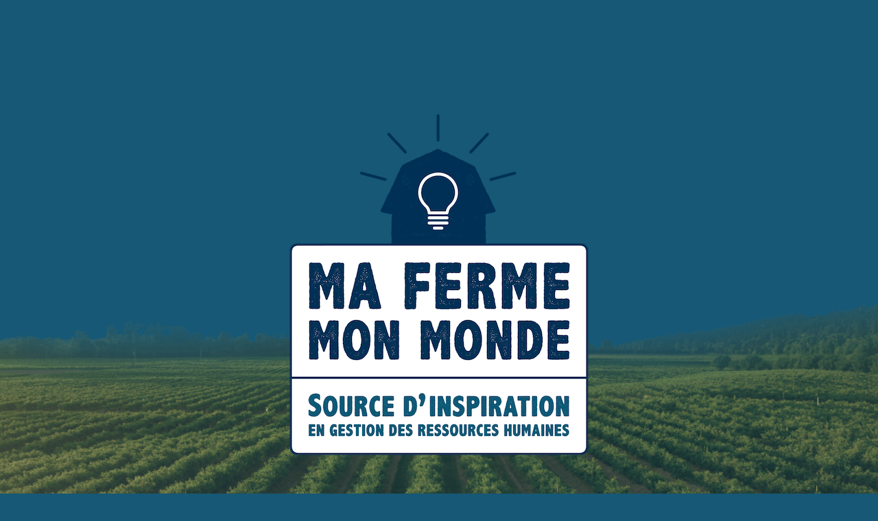

--- FILE ---
content_type: text/html; charset=UTF-8
request_url: https://mafermemonmonde.com/
body_size: 3553
content:
<!doctype html>
<html lang="fr">
<head>
    <meta charset="utf-8">
    <meta name="viewport" content="width=device-width, initial-scale=1">

    <base href="https://mafermemonmonde.com/"/>
    <link rel='icon' href='favicon.ico' type='image/x-icon' />
    <link rel="icon" type="image/png" href="favicon-32x32.png" sizes="32x32" />
    <link rel="icon" type="image/png" href="favicon-16x16.png" sizes="16x16" />

    <title>Ma ferme mon monde | Ma ferme mon monde</title>
    
    <link rel="stylesheet" href="medias/css/style.css?v=5h"/>
    <script src="medias/js/script.js?v=5h"></script>
    <script>
        var lang = "fr";
    </script>

    <link rel="stylesheet" href="https://use.typekit.net/jwt6pof.css">

    <meta property="fb:app_id" content="" />
    <meta property="og:title" content="Ma ferme mon monde" />
    <meta property="og:description" content="Source d'inspiration en gestion de ressources humaines" />
    <meta property="og:type" content="website" />
    <meta property="og:url" content="https://mafermemonmonde.com/" />

    <meta property="og:image" content="https://mafermemonmonde.com/medias/images/og_fr.jpg" />
    <meta name="description" content="Source d'inspiration en gestion de ressources humaines" />

    <script src="https://www.google.com/recaptcha/api.js?hl=fr" async defer></script>

    <!-- Google tag (gtag.js) -->
    <script async src="https://www.googletagmanager.com/gtag/js?id=G-M8PFFP21KT"></script>
    <script>
      window.dataLayer = window.dataLayer || [];
      function gtag(){dataLayer.push(arguments);}
      gtag('js', new Date());

      gtag('config', 'G-M8PFFP21KT');
    </script>

    <!--<script type="text/javascript" src="https://www.bugherd.com/sidebarv2.js?apikey=zfhjpxkkgzhhitnqj5hhqg" async="true"></script>-->
</head>
<body class="homepage onDark">
    <script>
        document.body.classList.add('js');
    </script>

        <header>
            </header>
    	<section id="home">
		<div>
			<img class="fx" src="medias/images/logo.png" srcset="medias/images/logo.png 1x, medias/images/logo@2x.png 2x" alt="Ma ferme mon monde. Source d'inspiration en gestion de ressources humaines."/>
		</div>
	</section>

	<section class="dark narrow">
		<div>
			<p class="fx strong"><em>Ma ferme, mon monde</em> souligne le travail d'entreprises agricoles qui investissent du temps et de l'énergie à la mise en place de bonnes pratiques en gestion des ressources humaines.</p>

			<p class="fx"><em>Ma ferme, mon monde</em> raconte l'histoire d'employeurs agricoles inspirants qui ont&nbsp;:</p>

			<ul>
				<li class="fx">Déployé de bonnes idées en GRH dans leur entreprise;</li>
				<li class="fx">Décidé de cheminer vers de meilleures pratiques de GRH pour une meilleure efficacité;</li>
				<li class="fx">Développé des outils RH sur mesure pour leur entreprise;</li>
				<li class="fx">Mis en place des solutions RH transférables à d'autres fermes.</li>
			</ul>
		</div>
	</section>

	<section class="light">

		<div class="starimg"><h2 class="fx center">Découvrez les initiatives 2024</h2></div><div><p>Ma ferme, mon monde souligne le travail d'entreprises agricoles qui investissent du temps et de l'énergie à la mise en place de bonnes pratiques en gestion des ressources humaines</p><a class="btn pop center" target="_blank" href="https://mafermemonmonde.com/data/MFMM-2024.pdf" data-player="https://mafermemonmonde.com/flipbook/index.html">Découvrez les initiatives 2024</a></div>	</section>

	<section class="darker">
		<div style="max-width:1220px;margin:0 auto;">
			<h2>Revoyez les vidéos des gagnants 2023</h2>
		</div>

		<ul class="list spx">
			<li class="fx scale">
				<span class="suptitle">Grand prix du jury</span>
				<h3>La Vallée du Moulin <span>Estrie</span></h3>
				<div class="video">
					<a target="_blank" href="https://youtu.be/fEg_yDgmrs8" data-player="https://www.youtube-nocookie.com/embed/fEg_yDgmrs8?autoplay=1&rel=0&modestbranding=1&showinfo=0"><img src="medias/images/valledumoulin2023.jpg" srcset="medias/images/valledumoulin2023.jpg 1x, medias/images/valledumoulin2023@2x.jpg 2x" alt="La Vallée du Moulin – Estrie"/>Voir sur YouTube</a>
				</div>
			</li>

			<li class="fx scale">
				<span class="suptitle">Mention spéciale du jury</span>
				<h3>La Ferme des Pics <span>Abitibi-Témiscamingue</span></h3>
				<div class="video">
					<a target="_blank" href="https://youtu.be/VE2W0F7Hq9M" data-player="https://www.youtube-nocookie.com/embed/VE2W0F7Hq9M?autoplay=1&rel=0&modestbranding=1&showinfo=0"><img src="medias/images/despics2023.jpg" srcset="medias/images/despics2023.jpg 1x, medias/images/despics2023@2x.jpg 2x" alt="La Ferme des Pics – Abitibi-Témiscamingue"/>Voir sur YouTube</a>
				</div>
			</li>
		</ul>
	</section>

	<section class="darker">
		<div style="max-width:1220px;margin:0 auto;">
			<h2>Les finalistes régionaux 2023</h2>
			<span class="subtitle">(diffusés de mars à octobre 2023)</span>

			<ul id="articles"><li class="fx clickable" data-cat=""><div class="img"><img
									src="images/blog/Ferme_Famelie.jpg" 
									srcset="images/blog/Ferme_Famelie@2x.jpg 2x, images/blog/Ferme_Famelie.jpg 1x"
									alt="Instaurer et cultiver la bonne entente à la Ferme Famélie n’est pas un simple vœu pieu pour ses propriétaires. Ces derniers ont pris les grands moyens pour offrir un cadre de travail équitable et agréable à leurs employés."/></div><h2>Ferme Framélie</h2><p>Un esprit d'équipe savamment cultivé<br />
Montérégie Ouest - 6 septembre 2023</p><a href="blog/ferme-framelie">Lire la suite</a></li><li class="fx clickable" data-cat=""><div class="img"><img
									src="images/blog/MFMM_Ferme_Genest.jpg" 
									srcset="images/blog/MFMM_Ferme_Genest@2x.jpg 2x, images/blog/MFMM_Ferme_Genest.jpg 1x"
									alt="La santé et la sécurité des employés sont une préoccupation constante à la ferme agrotouristique Genest, visitée par plus de 400 000 personnes chaque année."/></div><h2>Ferme Genest</h2><p>La santé et la sécurité au travail au cœur des préoccupations <br />
Chaudière-Appalaches - 23 août 2023</p><a href="blog/ferme-genest">Lire la suite</a></li><li class="fx clickable" data-cat=""><div class="img"><img
									src="images/blog/Ferme_Duquette.jpg" 
									srcset="images/blog/Ferme_Duquette@2x.jpg 2x, images/blog/Ferme_Duquette.jpg 1x"
									alt="La Ferme Duquette ne dispose que de quatre employés, dont un seul à temps plein, mais cela n’a pas empêché sa propriétaire de se doter d’une politique de gestion de ressources humaines en bonne et due forme. "/></div><h2>Ferme Duquette</h2><p>Une politique juste et équitable pour tous<br />
Lanaudière - 4 août 2023</p><a href="blog/ferme-duquette">Lire la suite</a></li><li class="fx clickable" data-cat=""><div class="img"><img
									src="images/blog/employesvalledumoulin_4-1282x768.jpg" 
									srcset="images/blog/employesvalledumoulin_4-1282x768@2x.jpg 2x, images/blog/employesvalledumoulin_4-1282x768.jpg 1x"
									alt=" Tout va très vite pour La Vallée du Moulin, premier producteur de figues au Québec. La popularité soudaine de ses produits a non seulement accéléré ses besoins d’embauche, mais aussi d’organisation du travail. Un terrain de jeu idéal pour ses employés cr"/></div><h2>La Vallée du Moulin</h2><p>Des employés créatifs pour une entreprise unique<br />
Estrie- 21 juillet 2023</p><a href="blog/la-vallee-moulin">Lire la suite</a></li><li class="fx clickable" data-cat=""><div class="img"><img
									src="images/blog/MFMM_France_Marcoux.jpg" 
									srcset="images/blog/MFMM_France_Marcoux@2x.jpg 2x, images/blog/MFMM_France_Marcoux.jpg 1x"
									alt="La pénurie de main-d’œuvre frappe sans distinction tous les secteurs, convient l’agricultrice France Marcoux, mais les difficultés de recrutement frappent ­particulièrement les fermes maraîchères biologiques."/></div><h2>Le Potager France Marcoux</h2><p>Le défi des producteurs maraîchers biologiques<br />
Capitale-Nationale-Côte-Nord - 5 juillet 2023</p><a href="blog/le-potager-france-marcoux">Lire la suite</a></li><li class="fx clickable" data-cat=""><div class="img"><img
									src="images/blog/MFMM_Produits_Tapp.jpg" 
									srcset="images/blog/MFMM_Produits_Tapp@2x.jpg 2x, images/blog/MFMM_Produits_Tapp.jpg 1x"
									alt="De bons outils de travail font une grande différence, dit le dicton. Pour les employés des Produits Tapp, c’est une table de préparation des choux qui a révolutionné leur façon de travailler."/></div><h2>Produits Tapp</h2><p>Une table de travail conçue avec les employés<br />
Gaspésie-les-îles - 21 juin 2023</p><a href="blog/produits-tapp">Lire la suite</a></li><li></li><li></li></ul><a class="btn right fx" href="blog">Voir plus d'article</a>		</div>
	</section>
	<section class="darker">
		<div>
			<ul class="list">
				<li>
					<div class="bg">
						<div class="img">
							<img class="fx rotate" src="medias/images/thumbsup.png" srcset="medias/images/thumbsup.png 1x, medias/images/thumbsup@2x.png 2x" alt=""/>
						</div>
						<p class="fx">Vous aimeriez implanter de&nbsp;bonnes pratiques&nbsp;RH dans votre entreprise agricole?</p>
						<a target="_blank" class="btn" href="https://www.upa.qc.ca/producteur/main-doeuvre/centre-demploi-agricole">Contactez votre<br/>centre d'emploi agricole</a>
					</div>
				</li>
				<li>
					<div class="bg">
						<div class="img">
							<img class="fx rotate" src="medias/images/ferme.png" srcset="medias/images/ferme.png 1x, medias/images/ferme@2x.png 2x" alt=""/>
						</div>
						<p class="fx">Vous aimeriez travailler pour&nbsp;une&nbsp;ferme près&nbsp;de chez&nbsp;vous?</p>
						<a target="_blank" class="btn" href="https://www.upa.qc.ca/citoyen/travailler-a-la-ferme/trouver-un-emploi-agricole">Consultez les<br/>offres d’emploi disponibles</a>
					</div>
				</li>
			</ul>
		</div>
	</section>	<footer>
		<div>
			<ul class="social">
				<li><a class="fb" target="_blank" href="https://www.facebook.com/AGRIcarrieres">Suivez-nous sur Facebook</a></li>
				<li><a class="in" target="_blank" href="https://www.instagram.com/agricarrieres/?hl=fr">Suivez-nous sur Instagram</a></li>
				<li><a class="li" target="_blank" href="https://www.linkedin.com/in/agricarri%C3%A8res-comit%C3%A9-sectoriel-a7a15293/">Suivez-nous sur Linkedin</a></li>
				<li><a class="tt" target="_blank" href="https://www.tiktok.com/@agricarrieres">Suivez-nous sur Tik Tok</a></li>
			</ul>

			<ul class="logos">
				<li><img src="medias/images/agricarrieres.png" srcset="medias/images/agricarrieres.png 1x, medias/images/agricarrieres@2x.png 2x" alt="agricarrières - Comité sectorial de main-d'oeuvre de la production agricole"/></li>
				<li><img src="medias/images/upab.png" srcset="medias/images/upab.png 1x, medias/images/upab@2x.png 2x" alt="UPA - Pouvoir nourrir. Pouvoir grandir. Centres d'emploi agricole"/></li>
				<li><img src="medias/images/terredecheznous.png" srcset="medias/images/terredecheznous.png 1x, medias/images/terredecheznous@2x.png 2x" alt="La terre de chez nous"/></li>
				<li><img src="medias/images/qc.png" srcset="medias/images/qc.png 1x, medias/images/qc@2x.png 2x" alt="Commission des partenaires du marché du travail"/></li>
			</ul>
		</div>
	</footer>
</body>
</html>

--- FILE ---
content_type: text/css
request_url: https://mafermemonmonde.com/medias/css/style.css?v=5h
body_size: 6016
content:
body, html{
	margin: 0;
	padding: 0;
	width: 100%;
	height: 100%;

	font-family: century-gothic, sans-serif;
	font-weight: 400;
	font-style: normal;
	font-size: 24px;
	line-height: 1.3em;

	background: #165875;
	color: #FFF;
}

h1, h2, h3, p{
	font-weight: normal;
	display: block;
	margin: 0;
	padding: 0;
	margin-top: 35px;
}
h1:first-child, h2:first-child, h3:first-child, p:first-child{
	margin-top: 0;
}

h1{
	font-size: 2.9166666667em;/*70px;*/
	line-height: 1.05em;
	text-align: center;
}
h2{
	font-size: 1.6666666667em;/*40px;*/
	line-height: 1.2em;
}
h2.center{
	text-align: center;
	margin-bottom: 105px;
}
h3{
	font-size: 1.25em;/*30px;*/
	line-height: 1.2em;
}

h1, h2, h3, strong, p.strong, a.btn{
	font-family: century-gothic, sans-serif;
	font-weight: 700;
	font-style: normal;
}

img{
	display: block;
	max-width: 100%;
}

		span.subtitle{
			font-size: 20px;
			text-transform: uppercase;
			display: block;
		}

a.btn,
.js a.btn.fx{
	display: block;
	padding: 20px 10px;
	background-image: linear-gradient(to right, #F2785C, #F15433, #F2785C);
	background-size: 200% 100%;
	border-bottom: 10px solid #F15433;
	border-radius: 0 25px 0 25px;
	text-decoration: none; 
	color: #FFFFFF;
	margin-top: 45px;
	line-height: 1.167em;

	transition: background-position .5s, border-color .5s, opacity .5s;
}

.btn.small{
	padding-top: 5px;
	padding-bottom: 5px;
	min-height: 58px;
	display: flex;
	align-items: center;
	justify-content: center;
	font-size: 22px;
}

.js a.btn.fx:hover,
a.btn:hover{
	background-position: 100% 0;
	/*border-bottom-color: #ED9D0B;*/
/*	color: #000000;*/
}

a.btn.full{
	text-align: center;
}

.center{
	text-align: center;
}
	.center a.btn{
		display: inline-block;
		text-align: left;
	}

.btn.center{
	width: fit-content;
	margin-left: auto;
	margin-right: auto;
	padding-left: 20px;
	padding-right: 20px;
}

a.btn.right{
	float: right;
	clear: right;
}




div.video{
	background: #000;
	margin-top: 125px;
	text-align: center;

	/*border-radius: 0 50px 0 50px;*/

	text-indent: -5000px;
	overflow: hidden;
}

body>header>nav{
	position: fixed;
	top: 0;
	left: 0;
	right: 0;
	z-index: 3;
	font-size: 15px;
	background:rgb(22, 88, 117, .9);
	-webkit-backdrop-filter:saturate(1.3) blur(7px);
	border-bottom: 1px solid rgba(255,255,255,.2);
}

	body>header>nav{
		padding: 10px;

		display: flex;
		justify-content: space-between;
	}	

		body>header>nav>a{
			display: block;
			font-size: 20px;
			font-weight: bold;
			color: #FFFFFF;
			text-decoration: none;
		}

		body>header>nav>ul{
			display: block;
			margin: 0;
			padding: 0;
			list-style: none;
			text-align: right;
		}

			body>header>nav>ul>li{
				display: inline-block;
				margin-left: 10px;
			}

				body>header>nav>ul>li>a{
					color: #FFFFFF;
				}

body>section.narrow>div.video{
	padding: 0;
	background-color: #165875;
	background-size: 100% auto;

	margin-top: 170px;
	margin-bottom: 70px;
}

	body>section.narrow ul{
		margin: 0;
		padding:0 0 25px 2em;
		
	}

		body>section.narrow ul>li{
			padding-top: 25px;
		}

	div.box{
		margin-top: 45px;
		padding: 55px 60px;
		border-radius: 0 50px 0 50px;
		background: #00263D;
	}

		div.box strong{
			color: #F5552A;
			text-transform: uppercase;
		}

	div.video>a{
		display: block;
		position: relative;
		border-radius: 0 48px 0 48px;
		font-size: 0;
		text-indent: -1000px;
		line-height: 0;
	}

		div.video>a>img{
			display: block;
			width: 100%;
			height: auto;
		}

/*		div.video>a::before{
			display: block;
			content: "";
			padding-bottom: 56.25%;
			width: 100%;

			border-radius: 0 48px 0 48px;

			background-image: url(../images/video.png);
			background-image: -webkit-image-set( url('../images/video.png') 1x, url('../images/video@2x.png') 2x );
			background-size: 100% auto;

			opacity: .4;
		}*/

		div.video>a::after{
			content: "";
			position: absolute;
			top: 0;
			left: 0;
			right: 0;
			bottom: 0;
			background-image: url(../images/bouton_play.png);
			background-image: -webkit-image-set( url('../images/bouton_play.png') 1x, url('../images/bouton_play@2x.png') 2x );

			background-repeat: no-repeat;
			background-position: 50% 50%;
			filter: grayscale(1) brightness(10);
		}

	div.video>a:hover{
		opacity: 1;
	}

		div.video>a:hover::before{
			box-shadow: inset 0 0 0 3px #F15433;
			opacity: 1;
		}

			div.video>a:hover::after{
				filter: none;
			}


body>section.light>div.starimg{
	position: relative;
	margin-bottom: 100px;
	padding-left: 50px;
	padding-right: 50px;
}

	body>section.light>div.starimg.last{
		margin-bottom: 0 !important;
	}
		body>section.light>div.starimg.last>h2{
			margin-bottom: 0 !important;
		}

	div.starimg>img{
		width: 80%;
		width: calc(100% - 100px);
		max-width: 655px;
		display: block;
		margin: 0 auto;
	}

	div.starimg::before,
	div.starimg::after{
		content: "";
		position: absolute;
		top: 50%;
		left: 0;
		width: 45px;
		height: 43px;
		margin-top: -21px;

		background-image: url(../images/star.png);
		background-image: -webkit-image-set( url('../images/star.png') 1x, url('../images/star@2x.png') 2x );
		background-repeat: no-repeat;
		background-position: 50% 50%;
	}

	div.starimg::after{
		left: auto;
		right: 0;
	}


ul.list{
	display: block;
	margin: -26px;
	padding: 0;
	list-style: none;
	display: flex;
	flex-wrap: wrap;
	align-items: stretch;
}

	ul.list>li{
		flex: 50% 1 1;
		min-width: 480px;
		padding: 26px;
		box-sizing: border-box;
		position: relative;
		display: flex;
		flex-direction: column;
	}

		ul.list>li>span.suptitle{
			font-size: 20px;
			text-transform: uppercase;
			display: block;
			margin: 35px 0 -35px 0;
		}

		ul.list>li>h3{
			color: #02263C;
			text-transform: uppercase;
			font-size: 27px;
			
			margin-bottom: 15px;
		}

		.dark ul.list>li>h3,
		.darker ul.list>li>h3{
			color: inherit;
		}

		ul.list>li>.video{
			margin: 0;
			border-radius: 0 48px;
		}

		ul.list>li>a.btn{
			margin-top: 0;
			position: absolute;
			bottom: 26px;
			right: 26px;
			left: 26px;
			width: auto;
			text-align: center;
			font-weight: bold;
		}

	ul.list>li:empty{
		height: 0;
		padding: 0;
	}

ul.list.spx{

}


	ul.list.spx>li{
	}

		ul.list.spx>li>span.suptitle{
			margin-bottom: 0;
			line-height: 1em;
		}

		ul.list.spx>li>h3{
			margin-top: 0;
		}

			ul.list.spx>li>h3>span{
				display: block;
				font-weight: normal;
				font-size: 20px;
				line-height: 1em;
			}

		ul.list.spx>li>.video{
			border-bottom-left-radius: 0;
		}

			ul.list.spx>li>.video>a::after{
				bottom: 25px;
			}

		ul.list.spx>li>a.btn{
			position: relative;
			margin-top: -25px;
			bottom: auto;
			right: auto;
			left: auto;
			top: auto;
		}

		ul.list.spx>li>a.btn.disabled{
			pointer-events: none;
			filter: grayscale(1);
		}

	ul.list>li:empty{
		height: 0;
		padding: 0;
	}

	ul.list>li>div.bg{
		display: flex;
		flex-direction: column;
		background: #004D6E;
		text-align: center;
		border-radius: 0 50px 0 25px;
		justify-content: space-between;
		height: 100%;
	}

		ul.list>li>div.bg>.img{
			display: flex;
			align-items: center;
			justify-content: center;
			padding: 50px;
		}

			ul.list>li>div.bg>.img>img{
				display: block;
			}

		ul.list>li>div.bg>p{
			padding: 0 50px 50px 50px;
			margin: 0;
			font-size: 30px;
			font-weight: bold;
			line-height: 1.6em;
		}

		ul.list>li>div.bg>a{

		}



ul.side{
	display: block;
	margin: 0 -25px;
	padding: 0;
	list-style: none;

	display: flex;
	flex-direction: column;

	font-size: 1.25em;/*30px;*/
	line-height: 1.2em;

	font-weight: 700;
}
	
	ul.side>li{
		color: #FFF;
		padding: 0;
		margin: 25px;

/*		display: flex;*/
/*		align-items: center;*/

		width: 350px;
		height: 262px;

/*		overflow: hidden;*/
		position: relative;
	}

		ul.side>li>h3{
			font-size: 15px;
			color: #FFF;
			text-transform: uppercase;
			margin-bottom: 10px;
		}

		ul.side>li>a{
			display: block;
			position: relative;
			border-radius: 0 50px 0 50px;
			overflow: hidden;
			background: #165875;
		}

			ul.side>li>a>img{
				display: block;
			}


			ul.side>li>a>span{
				display: block;
				position: absolute;
				bottom: 0;
				right: 0;
				font-size: 12px;
				line-height: 1em;
				padding: 4px 6px;
				background: #FFFFFF;
				color: #F15433; 
			}

	ul.side>li#spacer{
		opacity: 0;
		display: none;
		padding: 0;
		margin: 0;
	}




div.special.go{
	padding-top: 60px;
	position: relative;
/*	padding-bottom: 20px;*/
	margin-bottom: -30px;
}

	div.special.go h2{
		position: sticky;
		top: 0;
	}

	div.special.go ul.side{
		position: sticky;
		top: 50px;
		flex-direction: row;
		overflow: hidden;
		box-sizing: border-box;
		margin-right: 0;
		margin-left: 0;
	}

		div.special.go ul.side>li{
			flex: 350px 0 0;
			margin-top: 50px;
			margin-bottom: 50px;
		}

		div.special.go ul.side>li:last-child{
			margin-right: 0;
		}

		div.special.go ul.side>li#spacer{
			flex: 0 0 0;
			opacity: 0;
			padding: 0;
			margin: 0;
			display: block;
		}


	div.special.go>a{
		position: absolute;
		bottom: 0;
		right: 0;
	}







body>section{
	position: relative;
/*	min-height: 100vh;*/
	/*width: 100%;*/
	padding: 110px;
}
body>section.spx{
	padding-bottom: 100px;
}

	body>section.spx>div{
		max-width: 1220px;
		margin: 0 auto;
	}

	body>section>div{
		box-sizing: border-box;
	}

	body>section::after{
		display: block;
		content: "";
		clear: both;
	}

body>section#home{
	background: #165875;
	text-align: center;
	color: #FFF;
	padding-bottom: 260px;
	display: flex;
	flex-direction: column;
	box-sizing: border-box;
	height: calc(100vh + 210px);

	min-height: 980px;
	max-height: 1300px;

	background-image: url(../images/topbg.png);
	background-image: -webkit-image-set( url('../images/topbg.png') 1x, url('../images/topbg@2x.png') 2x );
	background-position: 50% 100%;
	background-repeat: no-repeat;
	background-size: 100% auto;
	/*background-attachment: fixed;*/
}

	body>section#home>div{
		flex: 1;
		display: flex;
		flex-direction: column;
		justify-content: space-evenly; /*space-between;*/

		max-width: 910px;
		margin: 0 auto;
	}

		body>section#home>div>h1{

		}

		body>section#home>div>ul{
			list-style: none;
			margin: 0 -39px;
			padding: 0;
			display: flex;
			align-items: center;
			justify-content: center;
		}
		body>section#home>div>ul.img{
			justify-content: space-evenly;
		}

			body>section#home>div>ul>li{
				margin: 0 4px;/*39px;*/
			}

			body>section#home>div>ul.logos>li{
				margin: 0 20px;
			}


body>section.dark{
	background: #165875;
	color: #FFF;
}

body>section.darker{
	background: #02263C;
	color: #FFF;
}

body>section.darker+section.darker{
	padding-top: 0;
}

	body>section.darker+section.darker::before{
		display: block;
		content: "";
		margin: 0 auto;
		background: #FFFFFF;
		height: 2px;
		width: 100%;
		max-width: 1220px;
	}

		body>section.darker+section.darker>div{
			padding-top: 110px;
		}


body>section.narrow{
	min-height: 0;
}

	body>section.narrow>div{
		padding: 120px 170px 10px 170px;
		max-width: 910px;
		margin: 0 auto;
		background: inherit;
		border-top-right-radius: 50px;
	}

body>section#home+section.narrow{

}

	body>section#home+section.narrow>div:first-child{
		margin-top: -240px;
	}


body>section.light{
	background: #FFFFFF;
	color: #00263D;
	padding: 115px 50px;
}

	body>section.light>div{
		max-width: 1220px;
		margin: 0 auto;
	}

body>section.light+section.light{

}

	body>section.light+section.light::before{
		content: "";
		display: block;
		/*position: static;*/
		/*margin-top: -51px;*/
		/*margin-bottom: 49px;*/
		/*left: 50px;*/
		/*right: 50px;*/
		position: absolute;
		top: -1px;
		left: 50px;
		right: 50px;
		border-top: 2px solid #165875;
	}

body>section.light.mosaic{
	background-image: url(../images/mosaic.png);
	background-image: -webkit-image-set( url('../images/mosaic.png') 1x, url('../images/mosaic@2x.png') 2x );
	background-position: 50% 0%;
	background-repeat: no-repeat;

	min-height: 650px;

	display: flex;
	align-items: flex-end;
}

	body>section.light.mosaic>*{
		flex-grow: 0;
	}


footer{
	background: #27402F;
	color: #FFF;
	padding: 70px 50px;
}

	footer>div{
		max-width: 1220px;
		margin: 0 auto;

		display: flex;
		align-items: center;
		justify-content: space-between;
	}

		footer>div>ul{
			list-style: none;
			margin: 0 -35px;
			padding: 0;
		}

			footer>div>ul>li{
				display: inline-block;
				margin: 0 35px;
			}

				footer>div>ul>li>a{
					color: inherit;
					text-decoration: none;
				}

		footer>div>ul.social{
			margin: 0;
		}

			footer>div>ul.social>li{
				margin: 0;
			}

				footer>div>ul.social>li>a{
					display: block;
					width: 40px;
					height: 45px;
					text-indent: -10000px;

					background-position: 50% 50%;
					background-repeat: no-repeat;
				}

				footer>div>ul.social>li>a.fb{
					background-image: url(../images/facebook.png);
					background-image: -webkit-image-set( url('../images/facebook.png') 1x, url('../images/facebook@2x.png') 2x );
				}
				footer>div>ul.social>li>a.in{
					background-image: url(../images/instagram.png);
					background-image: -webkit-image-set( url('../images/instagram.png') 1x, url('../images/instagram@2x.png') 2x );
				}
				footer>div>ul.social>li>a.li{
					background-image: url(../images/linkedin.png);
					background-image: -webkit-image-set( url('../images/linkedin.png') 1x, url('../images/linkedin@2x.png') 2x );
				}
				footer>div>ul.social>li>a.tw{
					background-image: url(../images/twitter.png);
					background-image: -webkit-image-set( url('../images/twitter.png') 1x, url('../images/twitter@2x.png') 2x );
				}
				footer>div>ul.social>li>a.tt{
					background-image: url(../images/tiktok.png);
					background-image: -webkit-image-set( url('../images/tiktok.png') 1x, url('../images/tiktok@2x.png') 2x );
				}

		footer>div>ul.logos{
			margin: 0;
			display: flex;
		}

			footer>div>ul.logos>li{
				margin: 0 0 0 70px;
			}

			footer>div>ul.logos>li:first-child{
				margin-left: 0;
			}



#videoplayer{
	position: fixed;
	top: 0;
	left: 0;
	right: 0;
	bottom: 0;
	background: #165875;
	background:rgba(0,38,61,.9);
	opacity: 0;
	transition: opacity .5s;
}

	#videoplayer>div{
		position: absolute;
		width: 95vw;
		max-width: 1280px;
		height: 53.4375vw;
		max-height: 720px;
		top: 50%;
		left: 50%;
		transform: translate(-150%, -50%);
		opacity: 0;
		/*background: #000000;*/
		transition: opacity .5s, transform .5s;
	}

	#videoplayer.pop>div{
		max-height: none;
		height: 90vw;
		height: calc(100vh - 100px);
		max-width: none;
	}

/*		#videoplayer>div::before{
			display: inline-block;
			content: "";
			padding-bottom: 56.25%;
		}*/

		#videoplayer>div>iframe{
			position: absolute;
			top: 0;
			left: 0;
			width: 100%;
			height: 100%;
			/*background: #000000;*/
		}

	footer>div{
		display: flex;
		flex-direction: column;
	}

		footer>div>ul.social{
			order: 2;
		}

		footer>div>ul.logos{
			order: 1;
			margin-bottom: 70px;
		}

#videoplayer.ready{
	opacity: 1;
}

	#videoplayer.ready>div{
		transform: translate(-50%, -50%);
		opacity: 1;
		transition: opacity .5s .25s, transform .5s .25s;
	}

	#closeVideo{
		position: absolute;
		top: -35px;
		right: 0;

		width: 50px;
		height: 35px;

		text-indent: -5000px;
		font-size: 0;

		background: #FFFFFF;
		border-radius: 10px 10px 0 0;
	}

		#closeVideo::after{
			content: "";
			display: block;
			position: absolute;
			top: 0;
			left: 0;
			width: 100%;
			height: 100%;

			background-image: url(../images/x.png);
			background-image: -webkit-image-set( url('../images/x.png') 1x, url('../images/x@2x.png') 2x );

			background-repeat: no-repeat;
			background-position: 50% 50%;

			background-size: 23px;
		}


	#closeVideo:hover{
		cursor: pointer;
	}

		#closeVideo:hover::after{
			filter: brightness(0);
		}


ul#categories{
	list-style: none;
	display: block;
	margin: 0;
	padding: 0;
	text-align: right;
}

	ul#categories>li{
		display: inline-block;
		margin-left: .5em;
	}

		ul#categories>li>a{
			text-decoration: none;
			font-size: .8em;
			display: inline-block;
			color: #FFFFFF;
		}

	ul#categories>li.active{

	}

		ul#categories>li.active>a{
			color: #F15433;
		}

ul#articles{
	list-style: none;
	margin: 0;
	padding: 0;
	display: flex;
	flex-wrap: wrap;

	margin: 50px -26px;
	color:#FFFFFF;
}

	ul#articles>li{
		display: block;
		flex: 1 1 27%;
		min-width: 250px;
		margin: 26px;
	}

		ul#articles>li>div.img{
			background-image: rgba(255,255,255,.2);
			margin-bottom: 15px;
		}

			ul#articles>li>div.img img{
				display: block;
				width: 100%;
				height: auto;
				border:none;

				border-radius: 0 35px 0 35px;
			}

		ul#articles>li>h2{
			margin: 0;
			padding: 0;
			font-size: 1.2rem;
			line-height: 1.1em;
		}

		ul#articles>li>p{
			font-size: .8rem;
			margin: 0;
			padding: 0;
			line-height: 1.1em;
			margin-top: 15px;
		}

		ul#articles>li>a{
			font-size: .8rem;
			display: block;
			color: #F15433;
			text-decoration: none;
			margin: 15px 0 0 auto;

		}

section.blog{
	color: #FFF;
}

	section.blog>div{

	}

		section.blog>div>h1{
			text-align: left;
			margin-bottom: 60px;
		}

section.article{
/*	padding-top: 180px;*/
	background:#02263C;  
}

	section.article>div{
		width: 90%;
		max-width: 720px;
		margin: 0 auto;
		color: #FFF;
	}

		section.article>div a{
			color: #F15433;
		}

	section.article>div{
		position: relative;
		z-index: 2;
	}

		section.article>div>div.date{
			color: rgba(255,255,255,.5);
			font-weight: bold;
		}

			section.article>div>div.date time{

			}

		section.article>div>h1,
		section.article>div>h2,
		section.article>div>h3{

		}

		section.article>div>div.date+h1{
			font-size: 50px;
			line-height: 1.1em;
			font-weight: bold;
			margin: 30px 0 50px 0;
			text-align: left;
			text-transform: none;
		}

		section.article>div>div.img{
			margin-bottom: 50px;
		}

			section.article>div>div.img img{
				border-radius: 0 50px 0 50px;
				width: 100%;
			}

			section.article img{
				display: block;
				max-width: 100%;
				height: auto;
				margin: 0 auto;
			}

	#blog_article{
		
	}

		#blog_article>hr{
			display: block;
			margin: 20px 0;
			border:0;
			width: 100%;
			height: 2px;
			background:#FFFFFF;
			opacity: .5;
		}


	div.kewordsList{
		border-top: 2px solid rgba(255,255,255,.5);
		margin-top: 80px;
		padding-top: 25px;
	}

		div.kewordsList>div{
			text-transform: uppercase;
			font-size: 15px;
			line-height: 1.333em;
			font-weight: bold;
			color: #FFFFFF;
			/*font-family: houschka-rounded, sans-serif;*/
		}

		div.kewordsList>ul{
			display: block;
			list-style: none;
			margin: 15px 0 0 0;
			padding: 0;
		}

			div.kewordsList>ul>li{
				display: inline-block;
				margin-right: 5px;
			}
			div.kewordsList>ul>li:last-child{
				margin-right:0;
			}

				div.kewordsList>ul>li>a{
					display: block;
					padding: 0 10px;
					line-height: 30px;
					background: #FFFFFF;
					color: #000000;
					border-radius: 30px;
					font-size: 9px;
					text-decoration: none;
				}

	ul.timeline{
		display: flex;
		list-style: none;
		margin: 100px 0 0 0;
		padding: 0;
	}

		ul.timeline>li{
			display: block;
			width: 50%;
			margin-right: 25px;
			text-align: right;
			box-sizing: border-box;
		}
		ul.timeline>li:first-child{
			text-align: left;
		}
		ul.timeline>li:last-child{
			margin-right:0;
			margin-left: 25px;
		}
		ul.timeline>li:first-child:last-child{
			margin-left: 0;
			margin-right: 0;
		}

		ul.timeline>li.next:first-child{
			text-align: right;
			width: 100%;
		}

			ul.timeline>li>span{
				display: block;
				color: rgba(255,255,255,.5);
				font-size: 15px;
				font-weight: bold;
				line-height: 1.3333333333em;
				margin-bottom: 18px;
				text-transform: uppercase;
			}


			ul.timeline>li>a{
				color: #FFFFFF;
				text-decoration: none;
				/*font-family: houschka-rounded, sans-serif;*/
				font-size: 25px;
				line-height: 1.2em;
				font-weight: bold;
			}

			ul.timeline>li>a:hover,
			.js ul.timeline>li.clickable:hover>a{
				text-decoration: none;
				background-image: linear-gradient(currentColor, currentColor);
				background-size: 100% 2px;
				background-position: 0 1.2em;
				background-repeat: no-repeat;
			}

section#error404{
	padding-top: 180px;
}

	section#error404>div{
		width: 90%;
		max-width: 720px;
		margin: 0 auto;
		color: #FFF;
	}

	section#error404>div h1{
		text-align: left;
	}

@media screen and (min-aspect-ratio: 16/9){
	#videoplayer.vid>div{
		width: auto;
		max-width: auto;
		height: 80vh;
		/*max-height: 720px;*/
		width: 142.22222222vh;
		/*max-width: 1280px;*/

		top: 58%;
	}

/*		#videoplayer>div::before{
			display: none;
		}*/
}

/*
@media screen and (min-aspect-ratio: 16/9){
	#videoplayer>div.pop{

	}
}
*/

@media screen and (min-width: 1315px){
	ul.list{
		max-width: 1220px;
		margin: 0 auto;
	}
}



@media screen and (min-height: 1500px){
	body>section{
		min-height:1000px;
	}
}


@media screen and (max-width: 1200px){
	div.special.go h2{
		font-size: 30px;
	}

	ul.list>li{
		flex: 50% 1 1;
	}

/*	ul.list>li:first-child{
		padding-top: 26px;
		flex: 100% 0 0;
	}*/

	footer>div>ul.logos{

	}

		footer>div>ul.logos>li{
			margin-left: 50px;
		}
}



@media screen and (max-width: 1000px){
	body>section{
		min-height: 0;
	}

	body>section.narrow>div{
		padding: 50px 70px;
	}
}

@media screen and (max-width: 800px){
	body, html{
		font-size: 18px;
	}

	body>section#home{
		background-size: auto auto;
		height: auto;
		min-height: 0;
		max-height: none;
	}

		body>section#home>div>ul{
			margin: 0 -25px;
		}

		body>section#home>div>h1,
		body>section#home>div>div,
		body>section#home>div>ul{
			margin-bottom: 25px;
		}

			body>section#home>div>ul>li{
				margin: 0;/* 25px;*/
			}

	body>section.light.mosaic{
		min-height: 80vw;
		background-size: auto 80vw;
	}
}

@media screen and (max-width: 700px){
	body, html{
		font-size: 15px;
	}

	h1{
		font-size: 24px;
		font-size: 7.5vw;
	}

	ul.list>li>h3{
		font-size: 20px;
	}

	ul.side{
		margin: 0;
	}
	
		ul.side>li{
			/*width: auto;*/
			margin: 30px auto;
			width: 100%;
			height: auto;
			max-width: 350px;
		}

	.btn.small{
		min-height: 40px;
	}

	body>section#home>div>ul{
		margin: 0 -15px;
	}

	ul.list{
		margin: 0;
	}

		ul.list>li>div.bg>p{
			line-height: 1.2em;
			font-size: 24px;
			padding: 0 25px;
		}

			ul.list>li>div.bg>.img{
				padding: 25px;
			}

				ul.list>li>div.bg>.img>img{
					max-width: 70px;
				}

/*		body>section#home>div>ul>li{
			margin: 0 15px;
		}*/

		div.box{
			padding: 25px 30px 30px 30px;
			margin: 0 -25px;
		}

body>section.light>div.starimg{
	margin: 0 -15px;
}

	div.starimg>img{
		width: calc(100% - 70px);
	}

	div.starimg::before,
	div.starimg::after{
		width: 23px;
		height: 22px;
		margin-top: -11px;
		background-size: 100% 100%;
	}

	div.starimg::after{
		left: auto;
		right: 0;
	}

}

@media screen and (max-width: 650px){
	a.btn,
	.js a.btn.fx,
	a.btn.right,
	.js a.btn.right.fx{
		padding: 20px;
		float: none;
		text-align: center;
	}

	body>section.spx{
		padding-bottom: 40px;
	}

	body>section.darker+section.darker>div{
		padding-top: 50px;
	}

	h1{
		font-size: 10vw;
	}

	body>section#home>div>ul{
		margin: 0 -5px;
	}

/*		body>section#home>div>ul>li{
			margin: 0 5px;
		}*/

	body>section#home{
		background-image: url(../images/topbgm.png);
		background-image: -webkit-image-set( url('../images/topbgm.png') 1x, url('../images/topbgm@2x.png') 2x );
		/*background-attachment: initial;*/
	}

	body>section#home>div>ul.logos{
		flex-direction: column;
		margin: 40px auto 0 auto;

		max-width: 175px;
	}

		body>section#home>div>ul.logos>li{
			margin: 15px 0;
		}

	body>section.narrow>div.video{
		margin-top: 60px;
		margin-bottom: 50px;
	}


	div.special>h2{
		margin-bottom: 30px;
	}

	div.special>a.btn,
	.js div.special>a.btn.fx{
		margin-top: 13px;
	}

	ul.side{
		font-size: 1em;
	}
	
		ul.side>li{
/*			padding: 35px;*/
			margin-top: 13px;
			margin-bottom: 26px;
		}

			ul.side>li>a{
/*				margin: -35px;*/
/*				padding: 35px;*/
			}

	ul.list>li>.img{
		transform: scale(.7);
		transform-origin: 0 0;
	}

	ul.list>li>h3{
		margin-top: 10px;
	}

	ul.list>li>p{
		/*margin-top: 0;*/
	}

	ul.list>li{
		min-width: 0;
		padding-left: 0;
		padding-right: 0;
		flex:100% 1 1;
	}

		ul.list>li>a.btn{
			font-size: 15px;
		}

	div.video>a::after{
		background-size: 50px auto;
	}
}

@media screen and (max-width: 600px){
	body>section,
	body>section.light{
		padding: 50px 25px;
	} 

	body>section.light>div.starimg,
	h2.center{
		margin-bottom: 50px;
	}

		body>section.light+section.light::before{
			left: 25px;
			right: 25px;
		}

	body>section.narrow>div{
		margin-left: -10px;
		margin-right: -10px;
		padding: 40px 30px;
	}

	ul.list{
		flex-direction: column;
	}

	footer>div>ul.logos{
		flex-direction: column;
	}

		footer>div>ul.logos>li{
			margin: 50px 0 0 0;
		}
		footer>div>ul.logos>li:first-child{
			margin-top: 0;
		}

			footer>div>ul.logos>li>img{
				margin: 0 auto;
			}
}


@media screen and (max-width: 450px){
	a.btn{
		padding: 20px;
	}

	body>section.light.mosaic{
		min-height: 330px;
		background-size: auto 330px;
	}
}



@media screen and (max-width:615px){
	ul#articles{
		margin-left: 0;
		margin-right: 0;
		flex-direction: column;
	}

		ul#articles>li{
			margin-left: 0;
			margin-right: 0;
		}
}



#popup{
	position: fixed;
	top: 0;
	left: 0;
	width: 100%;
	height: 100%;
	z-index: 50;
	display: flex;
	justify-content: center;
	align-items: center;
	transition: opacity .5s;
	--hpadding: 28px;
}

	#popup::before{
		display: block;
		content: "";
		width: 100%;
		height: 100%;
		background:rgba(0,38,61);
		opacity:.9;
		z-index:1;
		position:absolute;
		top:0;
		left:0;
	}

	#popup>div{
		background:#FFFFFF;
		padding: 60px;
		border-radius: 0 50px;
		position: relative;
		z-index: 2;
		width: 90%;
		box-sizing: border-box;
		max-width: 555px;
		max-height: 90vh;
		overflow: auto;
	}

		#closePopup{
			position: absolute;
			top: 35px;
			right: 35px;
			color: transparent;
			font-size: 0;
			text-indent: -999px;
			width: 23px;
			height: 23px;
			background-image: url(../images/x.png);
			background-image: -webkit-image-set( url('../images/x.png') 1x, url('../images/x@2x.png') 2x );
		}
		#closePopup:hover{
			filter: grayscale(1) contrast(2);
		}

		#popupContent{
			text-align: left;
			font-size: 15px;
		}

			#popupContent h1{
				font-weight: normal;
				font-size: 40px;
				line-height: 1.2em;
				margin: 0 0 35px 0;
				padding: 0;
				color: #00263D;
			}

			#popupContent h1{
				font-weight: normal;
				font-size: 40px;
				line-height: 1.2em;
				text-align: left;
			}

				#popupContent h1::after{
					display: inline-block;
					content: "";
					width: 36px;
					height: 30px;
					background-image: url(../images/coeur.png);
					background-image: -webkit-image-set( url('../images/coeur.png') 1x, url('../images/coeur@2x.png') 2x );
					background-repeat: no-repeat;
					margin-left: .25em;
				}

			#popupContent p{
				line-height: 1.2em;
			}
			#popupContent p.error{
				color: #F5552A;
			}

			#popupContent form{
				display: flex;
				align-items: flex-end;
				flex-wrap: wrap;
				margin: 0 -13px;
			}

				#popupContent form>*{
					margin: 0 13px;
				}

				#popupContent form>label{
					flex:40% 1 1;
					flex:calc(50% - 50px) 1 1;
					padding-top: 20px;
				}

					#popupContent form>label>span{
						text-transform: uppercase;
						font-weight: bold;
						display: block;
						font-size: 11px;
					}

					#popupContent form>label>input{
						background: #E4E8EA;
						display: block;
						width: 100%;
						height: 44px;
						box-sizing: border-box;
						padding: 14px;
						line-height: 16px;
						font-size: 15px;
						border:none;
						border-radius: 5px;
					}

				#popupContent form>button{
					background:#F5552A;
					border:none;
					border-radius: 5px;
					flex:120px 0 0;
					height: 44px;
					color: #FFF;
					font-weight: bold;
				}

			#popupContent div.success{
				text-align: center;
				font-size: 40px;
				line-height: 1.2em;
				margin: 100px 0;
			}


@keyframes rotate {
  0%{
  	transform: rotate(0deg);
  }
  100%{
  	transform: rotate(360deg);
  }
}

/* animations */
@media (prefers-reduced-motion: no-preference) {
	div.starimg::before, 
	div.starimg::after{
		animation: rotate;
		animation-duration: 5s;
		animation-fill-mode: both;
		animation-iteration-count: infinite;
		animation-timing-function: linear;
	}

	div.starimg::after{
		animation-direction: reverse;
	}

	.js .fx{
		opacity: 0;
	}

	.js .fx.visible{
		opacity: 1;
		transition: opacity .5s;
	}

	.js .fx.scale{
		transform: scale(.5);
	}

	.js .fx.scale.visible{
		transform: scale(1);
		transition: opacity .5s, transform .5s;
	}

	.js .fx.rotate{
		transform: scale(.5) rotate(90deg);
	}

	.js .fx.rotate.visible{
		transform: scale(1) rotate(0deg);
		transition: opacity .5s, transform .5s;
	}

	.js.noIObserver .fx,
	.js.noIObserver .fx.scale{
		transform: scale(1);
		opacity: 1;
	}


	.js #popup>div{
		opacity: 0;
		transform: translateY(-100%);
		transition: opacity .5s, transform .5s;
	}

	.js #popup>div::before{
		opacity: 0;
		transition: opacity .5s;
	}

	.js #popup.visible>div{
		opacity: 1;
		transform: translateY(0%);
	}

	.js #popup>div::before{
		opacity: 1;
	}

}




header.back{
	max-width: 90%;
	margin: 50px auto;
	display: flex;
	justify-content: center;
}

	header.back a{
		display: block;
		margin: 0 auto; 
/*		width: 90%;*/
/*		max-width: 720px;*/
/*		margin: 0 auto;*/
	}

		header.back img{
			display: block;
			max-width: 100%;
		}

.js .clickable{
	cursor:pointer;
}

--- FILE ---
content_type: application/javascript; charset=utf-8
request_url: https://mafermemonmonde.com/medias/js/script.js?v=5h
body_size: 2619
content:
"use strict"

let currentScrollY = 0;
let currentWindowWidth = 0;
let currentWindowHeight = 0;

function onReady(){
	//iobserver
	if (!('IntersectionObserver' in window)){
		document.body.classList.add('noIObserver');
	}else{
		const fxCallback = entries=> {
			entries.forEach(entry => {
				// console.log('Intersection?', entry.isIntersecting, entry.intersectionRatio);
				if (entry.isIntersecting) {
					//Add delay based on x position
					setTimeout(function(){
						entry.target.classList.add('visible');
					}, entry.target.getBoundingClientRect().left / 5)
				}else { 
					entry.target.classList.remove('visible');  
				}
			});
		}

		let iObserver = new IntersectionObserver(fxCallback,{ 
			// root: document.querySelector('#app'),
			threshold: 0,
			// rootMargin: '0px',
		}); 

		let fxElem = document.querySelectorAll('.fx');
		fxElem.forEach(function(element){
			iObserver.observe(element)
		});
	}

	//Video
	var videolinks = document.querySelectorAll('.video a, a.pop');
	for(let videolink of videolinks){
		let url = videolink.dataset.player;

		videolink.addEventListener('click',function(e){
			console.log('pop?',videolink, videolink.classList, videolink.classList.contains('pop'));
			let html = '<div id="videoplayer" class="'+(videolink.classList.contains('pop')?'pop':'vid')+'"><div><iframe src="'+url+'" title="YouTube video player" frameborder="0" allow="accelerometer; autoplay; clipboard-write; encrypted-media; gyroscope; picture-in-picture" allowfullscreen></iframe><a id="closeVideo">Fermer</a></div></div>';
			document.body.insertAdjacentHTML('beforeend', html); 

			for(var elem of document.querySelectorAll('#videoplayer, #closeVideo')){
				elem.addEventListener('click',function(e2){
					document.getElementById('videoplayer').classList.remove('ready');
					setTimeout(function(){
						document.getElementById('videoplayer').remove();
					},500);
					e2.preventDefault();
					e2.stopPropagation();
				});
			}

			setTimeout(function(){
				document.getElementById('videoplayer').classList.add('ready');
			},10)

			e.preventDefault();
			e.stopPropagation();
		});
	}

	//scroll event
	document.addEventListener('scroll', (e) => {
		currentScrollY = window.scrollY;

		if (document.getElementById('home')){
			document.getElementById('home').style.backgroundPosition = '50% calc(100% + '+(currentScrollY/2)+'px)';
		}

		if (currentWindowWidth > 750 && currentWindowHeight > 400){
			var special = document.querySelector('.special.go');
			if (special){
				var ul = special.querySelector('ul.side');

				var rect1 = special.getBoundingClientRect();
				var rect2 = ul.getBoundingClientRect();

				var delta = (currentWindowHeight - (rect2.height + 50))/2;

				var tmp = rect1.top - 50 - delta;

				if (tmp <= 0){
					ul.scrollLeft = (tmp)*-1;
				}else{
					ul.scrollLeft = 0;
				}
			}
		}
	});

	//Master-click!
	for(const elem of document.querySelectorAll('.clickable')){
		let a = elem.querySelectorAll('a');

		if (a.length == 1){
			elem.addEventListener('click',event=>{
				if (event.target.tagName != "A"){
					console.log('Clicked on clickable', elem, a, event);

					simulateClick(a[0]);

					event.preventDefault();
					event.stopPropagation();					
				}
			});
		}
		elem.classList.remove('hidden');
	}

	//resize event
	window.addEventListener('resize', (e) => {
		currentWindowWidth = Math.min(document.documentElement.clientWidth, window.innerWidth 
                      || screen.width); //window.innerWidth;
		currentWindowHeight = Math.min(document.documentElement.clientHeight, window.innerHeight 
                      || screen.height); //window.innerHeight;

		var special = document.querySelector('div.special');
		if (special){
			var ul = special.querySelector('ul.side');
			var h2 = special.querySelector('h2');
			var spacer = special.querySelector('#spacer');

			if (currentWindowWidth > 750 && currentWindowHeight > 400){
				special.classList.add('go');

				var rect = special.getBoundingClientRect();
				var rect2 = ul.getBoundingClientRect();

				ul.style.marginLeft = -rect.left + 'px';
				ul.style.marginRight = -rect.left + 'px';
				ul.style.width = (currentWindowWidth) + 'px';
				ul.style.paddingLeft = (rect.left - 25) + 'px';
				// ul.style.paddingRight = (rect.left) + 'px';
				spacer.style.width = (rect.left - 25) + 'px';
				spacer.style.flex = (rect.left - 25) + 'px 0 0';

				// document.querySelector('ul.side').style.paddingBottom = (580*4 - h)+'px';
				special.style.height = (400*9 - rect.width + 300)+'px';

				h2.style.top = (currentWindowHeight - (rect2.height + 50))/2 + 'px';
				h2.style.paddingBottom = (rect2.height) + 'px';
				ul.style.marginTop = -(rect2.height) + 'px';
				ul.style.top = (currentWindowHeight - (rect2.height + 50))/2 + 50 + 'px';
			}else{
				special.classList.remove('go');
				special.style.removeProperty('height');
				ul.style.removeProperty('margin-left');
				ul.style.removeProperty('margin-right');
				ul.style.removeProperty('width');
				ul.style.removeProperty('padding-left');
				// ul.style.removeProperty('padding-right');
				h2.style.removeProperty('top');
				h2.style.removeProperty('padding-bottom');
				ul.style.removeProperty('top');
				ul.style.removeProperty('margin-top');
			}
		}

		document.dispatchEvent(new Event('scroll'));
	});

	//Call an initial resize (which will call an initial scroll)
	window.dispatchEvent(new Event('resize'));

	addEventsToContent();
}

var loading = false;
function addEventsToContent(){
	if (window.fetch){
		var links = document.querySelectorAll('a.ajax:not(.ready)');
		for(let link of links){
			link.addEventListener('click',function(e){
				if (loading){
					return;
				}

				loading = true;
				let href = link.getAttribute('href');

				fetch(href+(href.indexOf('?') == -1?'?':'&')+'ajax=1&').then(function(response){
					loading = false;

					if(response.ok) {
						response.text().then(function(html) {
							// console.log('Fetch success!',html);

							//Close previous popup if any
							let hadOne = false;
							for(let popup of document.querySelectorAll('div#popup')){
								hadOne = true;
								popup.remove();
							}

							//Load new popup
							document.body.insertAdjacentHTML('beforeend', '<div id="popup"><div><a href="#" id="closePopup" class="icon-close">Fermer</a><div id="popupContent">'+html+'</div></div></div>');
							var div = document.getElementById('popup');

							if (hadOne){
								div.classList.add('visible');
							}else{
								setTimeout(function(){
									div.classList.add('visible');
								},10);
							}

							document.getElementById('closePopup').addEventListener('click',function(e){
								e.preventDefault();
								e.stopPropagation();

								div.classList.remove('visible');
								setTimeout(function(){
									popup.remove();
								},500);
							});

							addEventsToContent(div);
						});
					}else{
						loading = false;

						console.log('ERROR!');
						//Should try again...
					}
				}).catch(function(error){
					console.log('ERROR!');
					//Should try again...
				});

				e.preventDefault();
				e.stopPropagation();
			});

			link.classList.add('ready');
		}

		var forms = document.querySelectorAll('form.ajax:not(.ready)');
		for(let form of forms){
			form.addEventListener('submit',function(e){
				if (loading){
					return;
				}

				loading = true;
				let href = form.getAttribute('action');

				const formData = new FormData(form);

				// console.log('formdata', formData);
				
				var object = {};
				formData.forEach(function(value, key){
					object[key] = value;
				});

				// console.log('object', object);

				// console.log('stringified', JSON.stringify(object));

				const options = 

				fetch(href+(href.indexOf('?') == -1?'?':'&')+'ajax=1&', {
					method: 'POST',
					body: formData
				}).then(function(response){
					loading = false;

					if(response.ok) {
						response.text().then(function(html) {
							// console.log('Fetch success!',html);

							//Close previous popup if any
							let hadOne = false;
							for(let popup of document.querySelectorAll('div#popup')){
								hadOne = true;
								popup.remove();
							}

							//Load new popup
							document.body.insertAdjacentHTML('beforeend', '<div id="popup"><div><a href="#" id="closePopup" class="icon-close">Fermer</a><div id="popupContent">'+html+'</div></div></div>');
							var div = document.getElementById('popup');

							if (hadOne){
								div.classList.add('visible');
							}else{
								setTimeout(function(){
									div.classList.add('visible');
								},10);
							}

							document.getElementById('closePopup').addEventListener('click',function(e){
								e.preventDefault();
								e.stopPropagation();

								div.classList.remove('visible');
								setTimeout(function(){
									popup.remove();
								},500);
							});

							addEventsToContent(div);
						});
					}else{
						loading = false;
						
						console.log('ERROR!');
						//Should try again...
					}
				}).catch(function(error){
					console.log('ERROR!');
					//Should try again...
				});

				e.preventDefault();
				e.stopPropagation();
			});

			form.classList.add('ready');	
		}
	}
}




//from https://gomakethings.com/how-to-simulate-a-click-event-with-javascript/
var simulateClick = function (elem) {
	// Create our event (with options)
	var evt = new MouseEvent('click', {
		bubbles: true,
		cancelable: true,
		view: window
	});
	// If cancelled, don't dispatch our event
	var canceled = !elem.dispatchEvent(evt);
};


//from https://www.sitepoint.com/jquery-document-ready-plain-javascript/
if (document.readyState === "complete" || (document.readyState  !== "loading" && !document.documentElement.doScroll)) {
	onReady();
} else {
	document.addEventListener("DOMContentLoaded", onReady);
}